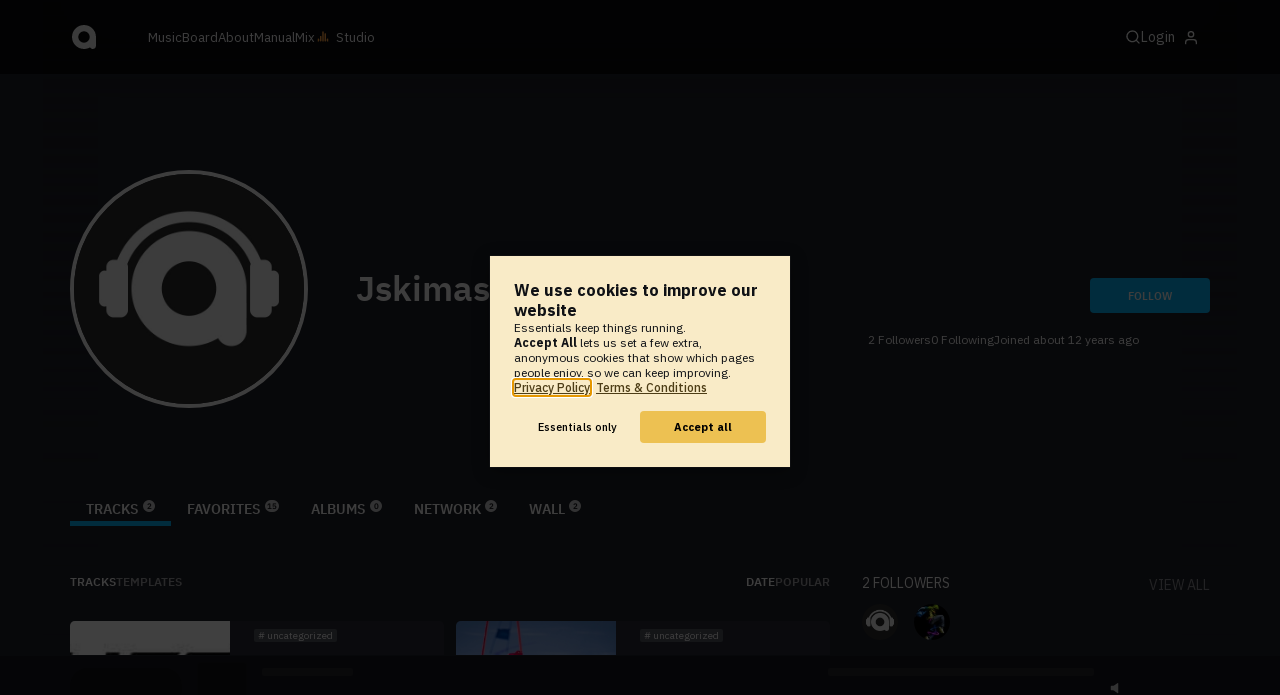

--- FILE ---
content_type: text/html; charset=UTF-8
request_url: https://www.audiotool.com/user/jskimaster44/
body_size: 9662
content:
<!DOCTYPE html>
<html lang="en">
<head>
  
  
  
  <meta charset="UTF-8">

  <script type="text/javascript">var _sf_startpt = (new Date()).getTime();</script>
  <meta content="text/html; charset=UTF-8" http-equiv="Content-Type">
  <meta content="width=device-width, initial-scale=1.0, user-scalable=no" name="viewport">
  <meta content="en-us" http-equiv="Content-Language">
  <meta content="#0ec5ff" name="theme-color">
  <meta content="#0ec5ff" name="msapplication-navbutton-color">
  <meta content="#0ec5ff" name="apple-mobile-web-app-status-bar-style">
  <meta property="fb:app_id" content="137454576284768">
  <link title="Audiotool" type="application/opensearchdescription+xml" href="/search.xml" rel="search">
  
  <link rel="manifest" href="/manifest.json">
  <link color="#0ec5ff" href="/img/theme/svg/logo-dark.svg" sizes="any" rel="mask-icon">
  <link type="image/x-icon" href="/favicon.ico" rel="shortcut icon">
  <link sizes="192x192" href="/img/theme/png/192/logo-dark.png" rel="apple-touch-icon">
  <link href="https://at-cdn-static.audiotool.com/css/2021.css?v=1768463317958" type="text/css" rel="stylesheet">
  <script src="https://at-cdn-static.audiotool.com/javascript/jquery.min.js?v=1768463317958"></script>
  <script src="https://at-cdn-static.audiotool.com/javascript/jquery-ui.min.js?v=1768463317958"></script>
  <script src="https://at-cdn-static.audiotool.com/javascript/tag-it.js?v=1768463317958"></script>

  <script src="https://at-cdn-static.audiotool.com/javascript/underscore.js?v=1768463317958"></script>
  <script src="https://at-cdn-static.audiotool.com/javascript/dialog.js?v=1768463317958"></script>

  <script src="https://at-cdn-static.audiotool.com/javascript/cular.js?v=1768463317958"></script>
  <script src="https://at-cdn-static.audiotool.com/javascript/cular.ts.js?v=1768463317958" defer=""></script>
  <script src="https://at-cdn-static.audiotool.com/sw-reg.js?v=1768463317958"></script>
  <script src="https://at-cdn-static.audiotool.com/javascript/jquery.fileupload.js?v=1768463317958"></script>
  <script src="https://at-cdn-static.audiotool.com/javascript/tipsy.js?v=1768463317958"></script>

  <script src="https://at-cdn-static.audiotool.com/classpath/lift.js?v=1768463317958" type="text/javascript"></script>
  <script src="https://at-cdn-static.audiotool.com/javascript/blur.js?v=1768463317958"></script>
  
  <script>cular.loggedIn = false;</script>
  <script>cular.currentUser = null;</script>
  <script src="https://at-cdn-static.audiotool.com/javascript/jdataview.js?v=1768463317958"></script>
  <script>cular.apiUri = "https://api.audiotool.com";</script>
  <script>cular.wwwUri = "https://www.audiotool.com";</script>
  <script>cular.studioUri = "https://studio.audiotool.com";</script>

  
  <script>cular.googleTagId = "G-JBQGMZED6F";</script>
  <script type="module">
    // import { banner } from "/javascript/cookie-banner.js" // for local testing
    import { banner } from "https://at-cdn-s04.audiotool.com/javascript/cookie-banner.js";
    const settingsDialogue = banner({ googleTagId : cular.googleTagId});
    // attach to window used to open dialoge in footer "Privacy Settings"
    window.diag = settingsDialogue;
  </script>
  

  

  
  <script defer="" data-domain="audiotool.com" src="https://www.audiotool.com/js/script.outbound-links.js"></script>
  

  
  <script defer="" data-domain="audiotool.com" src="https://www.audiotool.com/js/script.manual.js"></script>
  
  <script>
    window.plausible = window.plausible || function () { (window.plausible.q = window.plausible.q || []).push(arguments); }
  </script>

  

  <script type="text/javascript">
    $(document).ready(cular.init);
  </script>

	
<link href="https://www.audiotool.com/user/jskimaster44/" rel="canonical">

	
<meta content="audiotool:artist" property="og:type">

	
<meta content="Jskimaster44" property="og:title">

	
<meta content="Audiotool" property="og:site_name">

	
<meta content="https://api.audiotool.com/user/jskimaster44/avatar/512.jpg" property="og:image">

	
<meta content="https://www.audiotool.com/user/jskimaster44/" property="og:url">

	
<title>
        Jskimaster44's Tracks - Audiotool 
      </title>

	
</head>
<body data-lift-session-id="F1730754571991OXYF5" data-lift-gc="F173075457200Z50XMM" class="logged-out" id="lift-me">
  <iframe style="display:none;" src="/comet/slave"></iframe>
  
  <nav id="main-nav">
    <div class="content-container">
      <a href="/" class="home">
        <h1>audiotool</h1>
      </a>
      <ul class="site-sections">
        <li><a href="/browse/genres">Music</a></li>
        <li><a href="/board">Board
            
          </a></li>
        <li><a href="/product">About</a></li>
        <li class="hide-on-mobile-small"><a target="&#x201d;_blank&#x201d;" href="https://manual.audiotool.com/">Manual</a></li>
        <li class="hide-on-mobile"><a target="&#x201d;_blank&#x201d;" href="https://mix.audiotool.com/">Mix</a></li>
        <li class="app">
          <svg xmlns="http://www.w3.org/2000/svg" data-key="app-studio" class="icon"><use href="/img/icons.svg#app-studio"></use></svg>
          
          <a href="/user/login" class="app">Studio</a>
        </li>
      </ul>
      <form class="search _search-form" method="GET" action="/browse/tracks/popular/">
        <input autocomplete="off" placeholder="Search Music or Artists" type="text" name="s" accesskey="s" id="main-search">
        <div class="result-preview _result-preview hidden dropdown right">
          <div class="notification search-results">
            <div class="results"></div>
          </div>
        </div>
      </form>

      <section class="icons">
        
        <label for="main-search">
          <svg xmlns="http://www.w3.org/2000/svg" data-key="search" class="icon"><use href="/img/icons.svg#search"></use></svg>
        </label>

        
        
        <nav class="user">
  <label accesskey="u" data-aa="dropdown-user" for="du-toggle" class="open">
    <span>Login</span>
    
    <svg xmlns="http://www.w3.org/2000/svg" data-key="feather-user" class="icon"><use href="/img/icons.svg#feather-user"></use></svg>
    <img class="_badge badge" src="[data-uri]">
  </label>
  <input class="toggle-visibility" accesskey="a" id="du-toggle" type="checkbox">
  <div tabindex="-1" class="dropdown right login-dropdown _login _dropdown">
    <section>
      <form id="F173075457237IT1GR3" action="javascript://" onsubmit="lift.ajax(jQuery('#'+&quot;F173075457237IT1GR3&quot;).serialize(), null, null, &quot;javascript&quot;);return false;">
  <div class="login-form">
    <input name="return-url" type="hidden">
    <div class="form">
      <header>
        <i class="icon user"></i>
        <h1>Login</h1>
        <a class="close" href="#">
          <svg xmlns="http://www.w3.org/2000/svg" data-key="action-close" class="icon"><use href="/img/icons.svg#action-close"></use></svg>
        </a>
      </header>
      <div class="local-errors-container">
        <span id="login-notices"></span>
      </div>

      <article>
        <input placeholder="Username" name="F173075457232CR2O4H" type="text" autocomplete="on" spellcheck="false" autofocus="autofocus" id="username" value="">
        <input placeholder="Password" name="F173075457233F3XVAQ" type="password" autocomplete="on" spellcheck="false" id="passwd" value="">
        <section class="login-options">
          <p><label><input checked="checked" type="checkbox" name="F173075457234P0DC4G" value="true"><input type="hidden" name="F173075457234P0DC4G" value="false"> Stay logged in</label>
          </p>
          <p><a href="/user/reset-password" class="">Forgot password?</a></p>
        </section>
      </article>
      <input value="Login" onclick="$(&quot;#F173075457231BPQOGW&quot;).addClass(&quot;working&quot;);" id="F173075457231BPQOGW" class="button fullwidth" type="submit" name="F173075557235MLVRX1"><input value="true" type="hidden" name="F173075457236CXTRDY">
      <p class="helplink">by signing in your accept our <a href="/terms">Terms &amp; Conditions</a>
      </p>
    </div>

    <div class="text">
      <h3>Login with</h3>
      <ul class="social-login">
        
        <li class="_item"><a title="google" href="https://accounts.google.com/o/oauth2/auth?access_type=online&approval_prompt=auto&client_id=1078794336440-gsmlqvrrki68pr99lvag24djaeeflmvo.apps.googleusercontent.com&redirect_uri=https://www.audiotool.com/oauth/google/callback&response_type=code&scope=https://www.googleapis.com/auth/userinfo.email%20https://www.googleapis.com/auth/plus.me&state=%252Fuser%252Fjskimaster44%252F%253F" class="button secondary iconbutton no-ajax">
            <i class="_icon icon light google"></i></a>
        </li><li class="_item"><a title="facebook" href="https://www.facebook.com/dialog/oauth/?client_id=137454576284768&redirect_uri=https://www.audiotool.com/oauth/facebook/callback&state=%2Fuser%2Fjskimaster44%2F%3F&scope=email&response_type=code" class="button secondary iconbutton no-ajax">
            <i class="_icon icon light facebook"></i></a>
        </li><li class="_item"><a title="soundcloud" href="https://soundcloud.com/connect/?client_id=927cb8dea37e816d39d102ae901d9a11&redirect_uri=https://www.audiotool.com/oauth/soundcloud/callback&state=%2Fuser%2Fjskimaster44%2F%3F&scope=non-expiring&response_type=code" class="button secondary iconbutton no-ajax">
            <i class="_icon icon light soundcloud"></i></a>
        </li><li class="_item"><a title="patreon" href="https://www.patreon.com/oauth2/authorize/?client_id=beb4cdac1be12c91ab1e2a58c182b947e048de617593192e4e172188bcf144f6&redirect_uri=https://www.audiotool.com/oauth/patreon/callback&state=%2Fuser%2Fjskimaster44%2F%3F&scope=users&response_type=code" class="button secondary iconbutton no-ajax">
            <i class="_icon icon light patreon"></i></a>
        </li>
      </ul>
      <h3>New to audiotool?</h3>
      <a class="button fullwidth secondary no-ajax" href="/user/create">Sign up, it's free</a>
    </div>
  </div>
</form></section>
  </div>
  
</nav>
      </section>
    </div>
  </nav>

  <div id="notifications-container">
    <div id="notifications">
      <div id="lift__noticesContainer__"></div>
    </div>
  </div>

  <div id="content" class="profile">
          
  

  <header class="entity-header profile small _single">
    <div class="background">
      <img loading="lazy" class="_bg">
    </div>
    <div class="header-content user">
      <div class="inner content-container">

        <div class="image cover">
          
          <a rel="avatar" class="_if-no-avatar _if-not-current-user" href="#">
            <img src="/images/no-avatar-512.jpg" itemprop="photo" class="avatar">
          </a>
          
          
        </div>

        <div class="info">
          <h1>
            <span itemprop="name" class="_user-name">Jskimaster44</span>
            
          </h1>
          <ul class="tags _tags">
            
          </ul>
          <nav class="social">
            
            <script>
              $('.tipsy-se').tipsy({ gravity: 'se' });
            </script>
          </nav>
        </div>

        <div class="actions">
          <section class="stats">
            <span><span class="_numfollowers">2</span> Followers</span>
            <span><span class="_numfollowing">0</span> Following</span>
            <span>Joined <span class="_registered">about 12 years ago</span></span>
          </section>
          <label class="toggle-visibility _opener">
            <svg xmlns="http://www.w3.org/2000/svg" data-key="action-menu" class="icon"><use href="/img/icons.svg#action-menu"></use></svg>
          </label>
          <input class="toggle-visibility _opener" type="checkbox">
          <nav class="actions _actions">

            <ul class="actionbar dark">
              
              
              
              
            </ul>

          </nav>
          <div class="_follow profile-follow" id="F173075457230Y5HOWR">
            <a class="please-login button" href="/user/login">Follow</a>
            
            
          </div>
        </div>
      </div>

      <nav class="tab-nav content-container">
        <ul class="tabs _tabs">
      <li class="tab-tracks selected">
            <span class="overlay"></span>
            <a href="/user/jskimaster44/tracks" class="keep-scroll-pos">Tracks<span class="pill _pill">2</span></a>
          </li><li class="tab-favorites">
            <span class="overlay"></span>
            <a href="/user/jskimaster44/favorites" class="keep-scroll-pos">Favorites<span class="pill _pill">15</span></a>
          </li><li class="tab-albums">
            <span class="overlay"></span>
            <a href="/user/jskimaster44/albums" class="keep-scroll-pos">Albums<span class="pill _pill">0</span></a>
          </li><li class="tab-network">
            <span class="overlay"></span>
            <a href="/user/jskimaster44/network" class="keep-scroll-pos">Network<span class="pill _pill">2</span></a>
          </li><li class="tab-wall">
            <span class="overlay"></span>
            <a href="/user/jskimaster44/wall" class="keep-scroll-pos">Wall<span class="pill _pill">2</span></a>
          </li>
    </ul>
      </nav>

    </div>

  </header>

  <div id="body" class="user content-container">
  
  <script type="text/javascript">
    window.cbConfig = {
      path: "/user/tracks",
      title: "User - Tracks"
    };
  </script>
  <article>
    <div class="article-container">
      <nav class="filter">
        
          <ul class="tabs">
      <li class="tab-tracks selected">
            <span class="overlay"></span>
            <a href="/user/jskimaster44/tracks" class="keep-scroll-pos">Tracks</a>
          </li><li class="tab-templates">
            <span class="overlay"></span>
            <a href="/user/jskimaster44/templates" class="keep-scroll-pos">Templates</a>
          </li>
    </ul>
        
          <ul class="_filters _if-full filter-sort">
            <li class="_filter selected"><a href="/user/jskimaster44/?o=created&dir=asc" class="keep-scroll-pos">date</a></li><li class="_filter"><a href="/user/jskimaster44/?o=favs" class="keep-scroll-pos">popular</a></li>
          </ul>
        
      </nav>

      <ul data-tracklist-source="https://api.audiotool.com/user/jskimaster44/tracks.json?cover=256&snapshot=320&orderBy=created" data-tracklist-name="Jskimaster44's tracks" data-tracklist-page="/user/jskimaster44/" data-tracklist-key="/user/jskimaster44/tracks" id="F173075457201OIS4TD" class="collection track teaser grid x2 legacy _tracks _if-full">
        
        
        <li id="F173075457203DAARI2" data-track-key="final_project-u7VYN" class="_item _player">
  <span class="_index index">1</span>
  <h3><a href="/track/final_project-u7vyn/" class="entity track _track-name _track-page">Final Project</a></h3>
  <ul class="entity-authors small _all-authors">
    <li class="_author"><a title="Jskimaster44" href="/user/jskimaster44/" class="entity user _author-name _author-page _author-tooltip">Jskimaster44</a></li>
  </ul>
  <div class="image">
    <a href="/track/final_project-u7vyn/" class="entity track _track-page">
      <picture>
        <img tv-id="1290420" src="//at-cdn-s01.audiotool.com/2014/01/17/documents/y59ZhQriOGnBzD6eVEntaYhClV4APs/0/cover256x256-46575fabac5042e5a8b91f6a8889f722.jpg" loading="lazy"></picture>
    </a>
    <span class="_state play-state play _if-is-published"></span>
    <ul class="badges _badges">
    
    
</ul>
  </div>

  

  <ul class="tags small _tags">
    <li class="_genre">
      <a href="/genre/uncategorized/charts" class="_genre-name _genre-url">uncategorized</a>
    </li>
    
  </ul>

  <div class="duration">
    <svg xmlns="http://www.w3.org/2000/svg" data-key="meta-duration" class="icon"><use href="/img/icons.svg#meta-duration"></use></svg>
    0:04:08
  </div>

  <section class="entity-stats icon-group">
    <div title="favorites" class="quantity favorite-count">
      
      <svg xmlns="http://www.w3.org/2000/svg" data-key="meta-fav-count" data-track-key="final_project-u7VYN" class="icon _toggle-fav _if-not-fav"><use href="/img/icons.svg#meta-fav-count"></use></svg>
      <span data-track-key="final_project-u7VYN" class="_num-favs">4</span>
    </div>

    <div title="plays" class="quantity play-count">
      <svg xmlns="http://www.w3.org/2000/svg" data-key="meta-play-count" class="icon"><use href="/img/icons.svg#meta-play-count"></use></svg>
      <span data-track-key="final_project-u7VYN" class="_num-plays">3</span>
    </div>

    <time class="_track-created-dt" title="12 years ago" datetime="2014-01-17T16:02:51">
      <svg xmlns="http://www.w3.org/2000/svg" data-key="meta-datetime" class="icon"><use href="/img/icons.svg#meta-datetime"></use></svg>
      <span>2014-01-17</span>
    </time>
  </section>

  <div class="waveform">
    <canvas class="_waveform _if-published" tv-id="1290420" data-pks="//at-cdn-s01.audiotool.com/2014/01/17/documents/y59ZhQriOGnBzD6eVEntaYhClV4APs/0/7f05da9b14c8441692e492c250d4b895.pks"></canvas>
  </div>

  <label class="toggle-visibility _opener" for="F173075457204EGJPJN">
    <svg xmlns="http://www.w3.org/2000/svg" data-key="action-menu" class="icon"><use href="/img/icons.svg#action-menu"></use></svg>
  </label>
  <input type="checkbox" class="toggle-visibility _opener" id="F173075457204EGJPJN">

  <nav class="entity-actions _actions">
    
    <a title="favorite" class="please-login action small" href="/user/login">
      <i class="icon middle like white"></i>
      <span>Favorite</span>
    </a>
    <a onclick="lift.ajax('F173075457206FOAA0D=' + encodeURIComponent(), null, null, null); return false;" href="#" title="share" class="_share">
      <i class="icon middle share white"></i>
      <span>Share</span>
    </a>
    
    <a href="https://studio.audiotool.com#/remix/final_project-u7VYN" title="remix this track" rel="audiotool" class="_if-can-remix actionbar-remix hide-on-mobile no-ajax _remix-url">
      <i class="icon middle remix white"></i>
      <span>Remix</span>
    </a>
    
    
    
    
    
  </nav>
</li><li id="F1730754572110OUMI2" data-track-key="the_awesome_song-FfvjhNyj" class="_item _player">
  <span class="_index index">2</span>
  <h3><a href="/track/the_awesome_song-ffvjhnyj/" class="entity track _track-name _track-page">The Awesome Song</a></h3>
  <ul class="entity-authors small _all-authors">
    <li class="_author"><a title="Jskimaster44" href="/user/jskimaster44/" class="entity user _author-name _author-page _author-tooltip">Jskimaster44</a></li>
  </ul>
  <div class="image">
    <a href="/track/the_awesome_song-ffvjhnyj/" class="entity track _track-page">
      <picture>
        <img tv-id="1215053" src="//at-cdn-s01.audiotool.com/2013/11/12/documents/sYQEZh13l67JQnXXOm1UW8gaaP5/0/cover256x256-4814f6dfd4b840bfb806b80023a78bf0.jpg" loading="lazy"></picture>
    </a>
    <span class="_state play-state play _if-is-published"></span>
    <ul class="badges _badges">
    
    
</ul>
  </div>

  

  <ul class="tags small _tags">
    <li class="_genre">
      <a href="/genre/uncategorized/charts" class="_genre-name _genre-url">uncategorized</a>
    </li>
    
  </ul>

  <div class="duration">
    <svg xmlns="http://www.w3.org/2000/svg" data-key="meta-duration" class="icon"><use href="/img/icons.svg#meta-duration"></use></svg>
    0:01:14
  </div>

  <section class="entity-stats icon-group">
    <div title="favorites" class="quantity favorite-count">
      
      <svg xmlns="http://www.w3.org/2000/svg" data-key="meta-fav-count" data-track-key="the_awesome_song-FfvjhNyj" class="icon _toggle-fav _if-not-fav"><use href="/img/icons.svg#meta-fav-count"></use></svg>
      <span data-track-key="the_awesome_song-FfvjhNyj" class="_num-favs">2</span>
    </div>

    <div title="plays" class="quantity play-count">
      <svg xmlns="http://www.w3.org/2000/svg" data-key="meta-play-count" class="icon"><use href="/img/icons.svg#meta-play-count"></use></svg>
      <span data-track-key="the_awesome_song-FfvjhNyj" class="_num-plays">13</span>
    </div>

    <time class="_track-created-dt" title="12 years ago" datetime="2013-11-12T15:47:08">
      <svg xmlns="http://www.w3.org/2000/svg" data-key="meta-datetime" class="icon"><use href="/img/icons.svg#meta-datetime"></use></svg>
      <span>2013-11-12</span>
    </time>
  </section>

  <div class="waveform">
    <canvas class="_waveform _if-published" tv-id="1215053" data-pks="//at-cdn-s01.audiotool.com/2013/11/12/documents/the_awesome_song-FfvjhNyj/0/31e621169c7e4c4ebb7e53530a52e5cb.pks"></canvas>
  </div>

  <label class="toggle-visibility _opener" for="F173075457212LJH1SQ">
    <svg xmlns="http://www.w3.org/2000/svg" data-key="action-menu" class="icon"><use href="/img/icons.svg#action-menu"></use></svg>
  </label>
  <input type="checkbox" class="toggle-visibility _opener" id="F173075457212LJH1SQ">

  <nav class="entity-actions _actions">
    
    <a title="favorite" class="please-login action small" href="/user/login">
      <i class="icon middle like white"></i>
      <span>Favorite</span>
    </a>
    <a onclick="lift.ajax('F173075457214ZPRXF0=' + encodeURIComponent(), null, null, null); return false;" href="#" title="share" class="_share">
      <i class="icon middle share white"></i>
      <span>Share</span>
    </a>
    
    <a href="https://studio.audiotool.com#/remix/the_awesome_song-FfvjhNyj" title="remix this track" rel="audiotool" class="_if-can-remix actionbar-remix hide-on-mobile no-ajax _remix-url">
      <i class="icon middle remix white"></i>
      <span>Remix</span>
    </a>
    
    
    
    
    
  </nav>
</li>
        
        
      </ul>

      
    </div>
  </article>
  <aside id="aside">
  
  

  <section>
    <div class="itemlist-collection">
      <h2><span class="_num-followers">2</span> Followers</h2>
      <p><a href="/user/jskimaster44/network/followers">view all</a></p>
      <ul>
        <li id="F173075457221M3U1OR" class="_item">
          <a title="michael0116" data-user-name="michael0116" href="/user/michael0116/" data-user-key="michael0116" class="_user-page">
            <img loading="lazy" src="/images/no-avatar-512.jpg" height="50" width="50" class="_avatar avatar">
            
          </a>
        </li><li id="F173075457222AEFXDO" class="_item">
          <a title="MassEdge" data-user-name="MassEdge" href="/user/massedge/" data-user-key="massedge" class="_user-page">
            <img src="//at-cdn-s01.audiotool.com/2013/04/28/users/massedge/avatar64x64-d1bdc78949d645e99e3f63aed2bea450.jpg" loading="lazy" height="50" width="50" class="_avatar avatar">
            
          </a>
        </li>
      </ul>
    </div>
  </section>

  <section>
    
  </section>

  

  <section>
    
  </section>

  <section>
    <div class="itemlist-collection _if-full">
      <h2>Fans</h2>
      <p><a href="/user/jskimaster44/network/fans">view all</a></p>
      <ul>
        <li id="F173075457224ZUGZM1" class="_item">
          <a title="basshound" data-user-name="basshound" href="/user/basshound/" data-user-key="basshound" class="_user-page">
            <img src="//at-cdn-s01.audiotool.com/2014/01/22/users/basshound/avatar64x64-fb1d3b1a8ed5438aa620cebe5bdd7e14.jpg" loading="lazy" height="50" width="50" class="_avatar avatar">
            
          </a>
        </li><li id="F173075457225LFZKK1" class="_item">
          <a title="Ridel" data-user-name="Ridel" href="/user/ridel/" data-user-key="ridel" class="_user-page">
            <img src="//at-cdn-s01.audiotool.com/2013/12/28/users/ridel/avatar64x64-b2420e251e1449b093d06196682a81b4.jpg" loading="lazy" height="50" width="50" class="_avatar avatar">
            
          </a>
        </li><li id="F173075457226LQRQH1" class="_item">
          <a title="michael0116" data-user-name="michael0116" href="/user/michael0116/" data-user-key="michael0116" class="_user-page">
            <img loading="lazy" src="/images/no-avatar-512.jpg" height="50" width="50" class="_avatar avatar">
            
          </a>
        </li><li id="F173075457227UJK5N2" class="_item">
          <a title="VANDAL STREET" data-user-name="VANDAL STREET" href="/user/tommyleadfront/" data-user-key="tommyleadfront" class="_user-page">
            <img src="//at-cdn-s02.audiotool.com/2016/09/19/users/tommyleadfront/avatar64x64-1a591f954d1a43b9a42f1272e5badcf6.jpg" loading="lazy" height="50" width="50" class="_avatar avatar">
            
          </a>
        </li><li id="F1730754572281APLS3" class="_item">
          <a title="Drakulaxter" data-user-name="Drakulaxter" href="/user/drakulaxter/" data-user-key="drakulaxter" class="_user-page">
            <img src="//at-cdn-s02.audiotool.com/2017/11/13/users/drakulaxter/avatar64x64-b40fc52539064830910c4bd518bba353.jpg" loading="lazy" height="50" width="50" class="_avatar avatar">
            
          </a>
        </li><li id="F173075457229H4L20J" class="_item">
          <a title="MassEdge" data-user-name="MassEdge" href="/user/massedge/" data-user-key="massedge" class="_user-page">
            <img src="//at-cdn-s01.audiotool.com/2013/04/28/users/massedge/avatar64x64-d1bdc78949d645e99e3f63aed2bea450.jpg" loading="lazy" height="50" width="50" class="_avatar avatar">
            
          </a>
        </li>
      </ul>
    </div>
  </section>
  <div class="ad">
    
  </div>
</aside></div>

        </div>

  
  <div id="footer">
    <footer>
      <div class="the-social-dilemma">
        <h2>Social</h2>
        <ul>
          <li>
            <a href="https://www.instagram.com/audiotool_official/" data-aa="follow-us-instagram" title="Follow us on Instagram" target="_blank">
              <img height="20px" width="20px" src=" /images/follow-us/instagram.png">
            </a>
          </li>
          <li>
            <a href="https://www.youtube.com/@AudiotoolTutorials/" data-aa="follow-us-youtube" title="Follow us in Youtube" target="_blank">
              <img height="20px" width="20px" src="/images/follow-us/youtube.png">
            </a>
          </li>
          <li>
            <a href="https://www.twitter.com/audiotool" data-aa="follow-us-twitter" title="Follow us on Twitter" target="_blank">
              <img height="20px" width="20px" src="/images/follow-us/twitter.png">
            </a>
          </li>
          <li>
            <a href="https://www.linkedin.com/company/audiotool" data-aa="follow-us-linkedin" title="Follow us on LinkedIn" target="_blank">
              <img height="20px" width="20px" src="/images/follow-us/linkedin.png">
            </a>
          </li>
          <li>
            <a href="https://www.tiktok.com/@audiotool_inc" data-aa="follow-us-tiktok" title="Follow us on TikTok" target="_blank">
              <img height="20px" width="20px" src="/images/follow-us/tiktok.png">
            </a>
          </li>
        </ul>
      </div>
      <div>
        <h2>Browse</h2>
        <ul>
          <li><a href="/browse/tracks/popular/all">All</a></li>
          <li><a href="/browse/tracks/popular/month/">Popular</a></li>
          <li><a href="/browse/tracks/relevant/">Relevant</a></li>
        </ul>
      </div>
      <div>
        <h2>Help</h2>
        <ul>
          <li><a href="/board/faq">FAQ</a></li>
          <li><a href="https://manual.audiotool.com/">Manual</a></li>
          <li><a href="https://manual.audiotool.com/manuals/getting_started/video_tutorials.html">Video Tutorials</a>
          </li>
          <li><a href="/board">Board</a></li>
          <li><a href="/board/support">Feedback</a></li>
        </ul>
      </div>
      <div>
        <h2>Audiotool</h2>
        <ul>
          <li><a href="/jobs">Jobs</a></li>
        </ul>
      </div>
      <div>
        <h2>Legal</h2>
        <ul>
          <li class="copyright">© 2024 audiotool.com</li>
          <li><a href="/terms">Terms &amp; Conditions</a></li>
          <li><a href="/privacy">Privacy Policy</a></li>
          <li><a onclick="window.diag?.show() && false">Cookie Settings</a></li>
          <li><a href="/coc">Code of Conduct</a></li>
          <li><a href="/contact">Contact / Imprint</a></li>
        </ul>
      </div>
    </footer>
  </div>


  
  <script>
    $(function () {

      if (window.lift_page) {
        var basePageId = lift_page;
        var data = "__lift__GC=_";

        var success = function () {
          cular.log("GC-Refreshed for base page " + basePageId);
        };

        var error = function () {
          cular.log("Error GC-Refreshing base page " + basePageId);
        };

        setInterval(function () {
          jQuery.ajax({
            url: "/ajax_request/" + basePageId + "/",
            data: data,
            type: "POST",
            dataType: "script",
            timeout: 30000,
            cache: false,
            success: success,
            error: error
          });
        }, 60000);
      }

    });
  </script>
  <div class="website-player-wrapper">
  <div class="website-player">
    <div data-member="transport" class="transport">
        <svg xmlns="http://www.w3.org/2000/svg" class="icon button prev" data-member="iconPrev" viewBox="0 0 32 32"><use href="#icon-prev"></use></svg>
        <svg xmlns="http://www.w3.org/2000/svg" class="icon button play" data-member="iconPlay" viewBox="0 0 32 32"><use href="#"></use></svg>
        <svg xmlns="http://www.w3.org/2000/svg" class="icon button loop" data-member="iconLoop" viewBox="0 0 32 32"><use href="#"></use></svg>
        <svg xmlns="http://www.w3.org/2000/svg" class="icon button next" data-member="iconNext" viewBox="0 0 32 32"><use href="#"></use></svg>
    </div>
    <div class="cover">
        <img src="[data-uri]" crossorigin="" data-member="cover">
    </div>
    <div class="meta">
        <label class="track">
            <a class="track" data-member="trackName" href="#"></a>
            <label data-member="artists" class="artists"></label>
        </label>
        <a data-member="tracklistName" class="tracklist" href="#"></a>
    </div>
    <div class="progress">
        <label data-member="timePosition">00:00</label>
        <progress data-member="playProgress" value="0.0"></progress>
        <label data-member="timeDuration">00:00</label>
    </div>
    <div data-member="actions" class="action">
        <div data-member="buttonVolume" class="volume-control">
            <svg xmlns="http://www.w3.org/2000/svg" class="icon button interactive active" viewBox="12 12 76 76" data-member="iconVolume">
                <path d="M17.6,43.4c-1.4,0-2.6,1.2-2.6,2.6v12.1c0,1.4,1.2,2.6,2.6,2.6h5.5c1.4,0,3.5,0.7,4.7,1.5l13.1,9.3c1.2,0.8,2.1,0.3,2.1-1.1v-36c0-1.4-1-1.9-2.1-1.1l-13,8.7c-1.2,0.8-3.3,1.4-4.7,1.4C23.1,43.4,17.6,43.4,17.6,43.4z">
                </path>
                <path d="M68.2,52.4l8.1-8.1c1.2-1.2,1.2-3.1,0-4.2c-1.2-1.2-3.1-1.2-4.2,0l-8.1,8.1l-8.1-8.1c-1.2-1.2-3.1-1.2-4.2,0c-1.2,1.2-1.2,3.1,0,4.2l8.1,8.1l-8.1,8.1c-1.2,1.2-1.2,3.1,0,4.2c0.6,0.6,1.4,0.9,2.1,0.9s1.5-0.3,2.1-0.9l8.1-8.1l8.1,8.1c0.6,0.6,1.4,0.9,2.1,0.9s1.5-0.3,2.1-0.9c1.2-1.2,1.2-3.1,0-4.2L68.2,52.4z" style="visibility: hidden;">
                </path>
                <path d="M50.6,41c5.3,6.7,3.9,14.4-0.4,21.3c-1.5,2.5,2.4,4.7,3.9,2.3c5.5-8.8,6.3-18.4-0.4-26.7C52,35.6,48.9,38.8,50.6,41z" style="visibility: hidden;">
                </path>
                <path d="M64.3,31.4c-1.9-2.2-5.1,1-3.2,3.2c7.4,8.7,7.4,26.3,0,35c-1.9,2.2,1.3,5.4,3.2,3.2C73.3,62.1,73.4,42.1,64.3,31.4z" style="visibility: hidden;">
                </path>
                <path d="M73.5,22.9c-2-2.2-5.1,1-3.2,3.2c11.2,12.3,12,39,0,51.1c-2.1,2.1,1.1,5.3,3.2,3.2C87.4,66.5,86.3,37,73.5,22.9z" style="visibility: hidden;">
                </path>
            </svg>
            <svg xmlns="http://www.w3.org/2000/svg" data-member="sliderVolume" viewBox="0 0 32 160" class="slider hidden">
                <line x1="16" y1="28" x2="16" y2="144" stroke="#333" stroke-width="1" shape-rendering="optimizeSpeed"></line>
                <line x1="17" y1="28" x2="17" y2="144" stroke="#222" stroke-width="1" shape-rendering="optimizeSpeed"></line>
                <circle cx="16" cy="28" r="4"></circle>
                <text style="font-family: 'IBM Plex Sans', sans-serif; font-size: 9px;" x="16" y="16" text-anchor="middle">69%
                </text>
            </svg>
        </div>
        <a onclick="return false;" title="Favorite" class="please-login" data-member="linkLike" href="/user/login">
            <svg xmlns="http://www.w3.org/2000/svg" class="icon button" data-member="iconLike" viewBox="0 0 32 32"><use href="#"></use></svg>
        </a>
        
        <a onclick="return false;" title="Share" class="_share" data-member="linkShare" href="#">
            <svg xmlns="http://www.w3.org/2000/svg" class="icon button" data-member="iconShare" viewBox="0 0 32 32"><use href="#"></use></svg>
        </a>
        <a onclick="return false;" title="Add to Playlist" class="please-login" data-member="linkAdd" href="/user/login">
            <svg xmlns="http://www.w3.org/2000/svg" class="icon button" data-member="iconAdd" viewBox="0 0 32 32"><use href="#"></use></svg>
        </a>
        
        <a onclick="return false;" title="Remix this track!" rel="audiotool" class="no-ajax _remix hide-on-mobile" data-member="linkRemix" href="#">
          <svg xmlns="http://www.w3.org/2000/svg" class="icon button" data-member="iconRemix" viewBox="0 0 32 32"><use href="#"></use></svg>
        </a>
    </div>
</div>
</div>

  <div class="dialogs-container" style="display: none" id="dialogs">
    <div class="background"></div>
    <div class="container">
    </div>
  </div>
  <section id="static-container"></section>
  <script src="/javascript/static.player.js?v=1768463317958&api=https%3A%2F%2Fapi.audiotool.com" type="text/javascript"></script>
  <div>
    <div class="dialogs-container" id="please-login">
  <div class="background"></div>
  <div class="container">
    <div class="dialogue small no-padding">
      <form id="F173075457244VC55JY" action="javascript://" onsubmit="lift.ajax(jQuery('#'+&quot;F173075457244VC55JY&quot;).serialize(), null, null, &quot;javascript&quot;);return false;">
  <div class="login-form">
    <input name="return-url" type="hidden">
    <div class="form">
      <header>
        <i class="icon user"></i>
        <h1>Login</h1>
        <a class="close" href="#">
          <svg xmlns="http://www.w3.org/2000/svg" data-key="action-close" class="icon"><use href="/img/icons.svg#action-close"></use></svg>
        </a>
      </header>
      <div class="local-errors-container">
        <span id="login-notices"></span>
      </div>

      <article>
        <input placeholder="Username" name="F173075457239VP0BXP" type="text" autocomplete="on" spellcheck="false" autofocus="autofocus" id="username" value="">
        <input placeholder="Password" name="F1730754572403ZSF13" type="password" autocomplete="on" spellcheck="false" id="passwd" value="">
        <section class="login-options">
          <p><label><input checked="checked" type="checkbox" name="F1730754572411LNLRB" value="true"><input type="hidden" name="F1730754572411LNLRB" value="false"> Stay logged in</label>
          </p>
          <p><a href="/user/reset-password" class="">Forgot password?</a></p>
        </section>
      </article>
      <input value="Login" onclick="$(&quot;#F173075457238VBFUTY&quot;).addClass(&quot;working&quot;);" id="F173075457238VBFUTY" class="button fullwidth" type="submit" name="F1730755572422CERHA"><input value="true" type="hidden" name="F1730754572434YQK3G">
      <p class="helplink">by signing in your accept our <a href="/terms">Terms &amp; Conditions</a>
      </p>
    </div>

    <div class="text">
      <h3>Login with</h3>
      <ul class="social-login">
        
        <li class="_item"><a title="google" href="https://accounts.google.com/o/oauth2/auth?access_type=online&approval_prompt=auto&client_id=1078794336440-gsmlqvrrki68pr99lvag24djaeeflmvo.apps.googleusercontent.com&redirect_uri=https://www.audiotool.com/oauth/google/callback&response_type=code&scope=https://www.googleapis.com/auth/userinfo.email%20https://www.googleapis.com/auth/plus.me&state=%252Fuser%252Fjskimaster44%252F%253F" class="button secondary iconbutton no-ajax">
            <i class="_icon icon light google"></i></a>
        </li><li class="_item"><a title="facebook" href="https://www.facebook.com/dialog/oauth/?client_id=137454576284768&redirect_uri=https://www.audiotool.com/oauth/facebook/callback&state=%2Fuser%2Fjskimaster44%2F%3F&scope=email&response_type=code" class="button secondary iconbutton no-ajax">
            <i class="_icon icon light facebook"></i></a>
        </li><li class="_item"><a title="soundcloud" href="https://soundcloud.com/connect/?client_id=927cb8dea37e816d39d102ae901d9a11&redirect_uri=https://www.audiotool.com/oauth/soundcloud/callback&state=%2Fuser%2Fjskimaster44%2F%3F&scope=non-expiring&response_type=code" class="button secondary iconbutton no-ajax">
            <i class="_icon icon light soundcloud"></i></a>
        </li><li class="_item"><a title="patreon" href="https://www.patreon.com/oauth2/authorize/?client_id=beb4cdac1be12c91ab1e2a58c182b947e048de617593192e4e172188bcf144f6&redirect_uri=https://www.audiotool.com/oauth/patreon/callback&state=%2Fuser%2Fjskimaster44%2F%3F&scope=users&response_type=code" class="button secondary iconbutton no-ajax">
            <i class="_icon icon light patreon"></i></a>
        </li>
      </ul>
      <h3>New to audiotool?</h3>
      <a class="button fullwidth secondary no-ajax" href="/user/create">Sign up, it's free</a>
    </div>
  </div>
</form></div>
  </div>
  <script>
    document.querySelector("#please-login form").addEventListener("submit", event => {
      event.target.querySelector("input[name='return-url']").value = location.pathname;
    });
  </script>
</div>
  </div>



	<script type="text/javascript" src="/lift/page/F173075457200Z50XMM.js"></script>
	
</body>
</html>  
  

--- FILE ---
content_type: text/html; charset=UTF-8
request_url: https://www.audiotool.com/comet/master.html
body_size: 671
content:
<!DOCTYPE html>
<html>
<head>
    <script src="https://at-cdn-static.audiotool.com/javascript/jquery.min.js?v=1768463317958"></script>
    <script src="https://at-cdn-static.audiotool.com/classpath/lift.js?v=1768463317958" type="text/javascript"></script>
    <script src="https://at-cdn-static.audiotool.com/comet/comet.js?v=1768463317958"></script>

	
</head>
<body data-lift-session-id="F1730754571991OXYF5" data-lift-gc="F173075459566FLOT10">
    <div data-lift-comet-version="173075459568" id="F17307545956713MWH2_outer" style="display: inline"><div id="F17307545956713MWH2" style="display: inline"><span></span></div></div>
    <div id="log"></div>

    <script>
        let protocol = null;
        if (window.BroadcastChannel) {
            protocol = new CometProtocol(new BroadcastChannel("cular-comet"), ROLE_MASTER, role => {
                switch (role) {
                    case "master":
                        console.info("already master");
                        break;
                    case "slave":
                        console.info("switching to slave");
                        window.location.href = "/comet/slave.html";
                        break;
                }
            });
            protocol.start();
        }

        // called from lift
        function dispatchCometMessage(js) {
            eval(js);
            if (protocol) {
                protocol.dispatch(js);
            }
        }
    </script>



	<script type="text/javascript" src="/lift/page/F173075459566FLOT10.js"></script>
	
</body>
</html>  
  

--- FILE ---
content_type: text/javascript; charset=utf-8
request_url: https://www.audiotool.com/lift/ajax/F173075457200Z50XMM-00/
body_size: 184
content:

jQuery('#'+"F173075457201OIS4TD").append("");
jQuery(document).ready(function() {cular.endlessScrolling.uninstall("F1730754572021I2QEO", window);
cular.pageEvents.notify("modify");});

--- FILE ---
content_type: text/javascript; charset=utf-8
request_url: https://www.audiotool.com/lift/comet/42548985903/F1730754571991OXYF5/F173075459566FLOT10?F17307545956713MWH2=173075459568&_=1768907356676
body_size: 334
content:
try { destroy_F17307545956713MWH2(); } catch (e) {}
try{jQuery('#'+"F17307545956713MWH2_outer").html("<div id=\"F17307545956713MWH2\" style=\"display: inline\"><span></span></div>");}catch(e){lift.cometOnError(e);}
try { destroy_F17307545956713MWH2 = function() {}; } catch (e) {}
lift.updWatch('F17307545956713MWH2', '173075459569');